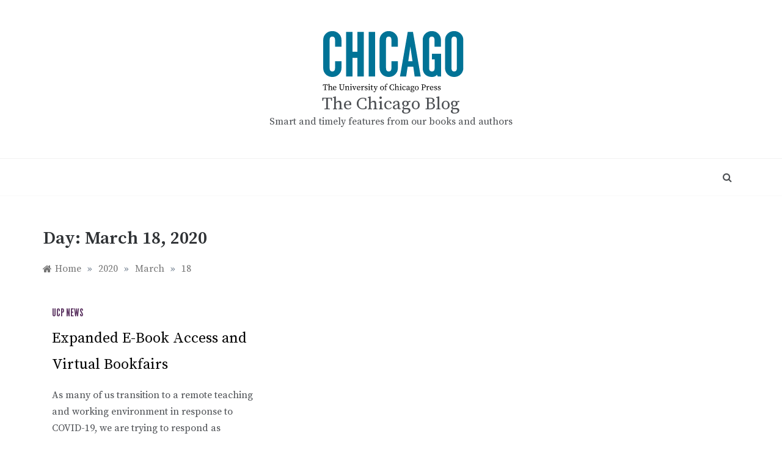

--- FILE ---
content_type: text/html; charset=UTF-8
request_url: https://pressblog.uchicago.edu/2020/03/18
body_size: 63393
content:
<!doctype html>
<html lang="en-US">
<head>
	<meta charset="UTF-8">
	<meta name="viewport" content="width=device-width, initial-scale=1">
	<link rel="profile" href="https://gmpg.org/xfn/11">
	<title>March 18, 2020 &#8211; The Chicago Blog</title>
<meta name='robots' content='max-image-preview:large' />
	<style>img:is([sizes="auto" i], [sizes^="auto," i]) { contain-intrinsic-size: 3000px 1500px }</style>
	<link rel='dns-prefetch' href='//www.googletagmanager.com' />
<link rel='dns-prefetch' href='//fonts.googleapis.com' />
<link rel="alternate" type="application/rss+xml" title="The Chicago Blog &raquo; Feed" href="https://pressblog.uchicago.edu/feed" />
<link rel="alternate" type="application/rss+xml" title="The Chicago Blog &raquo; Comments Feed" href="https://pressblog.uchicago.edu/comments/feed" />
<script type="text/javascript">
/* <![CDATA[ */
window._wpemojiSettings = {"baseUrl":"https:\/\/s.w.org\/images\/core\/emoji\/16.0.1\/72x72\/","ext":".png","svgUrl":"https:\/\/s.w.org\/images\/core\/emoji\/16.0.1\/svg\/","svgExt":".svg","source":{"concatemoji":"https:\/\/pressblog.uchicago.edu\/wp-includes\/js\/wp-emoji-release.min.js?ver=6.8.3"}};
/*! This file is auto-generated */
!function(s,n){var o,i,e;function c(e){try{var t={supportTests:e,timestamp:(new Date).valueOf()};sessionStorage.setItem(o,JSON.stringify(t))}catch(e){}}function p(e,t,n){e.clearRect(0,0,e.canvas.width,e.canvas.height),e.fillText(t,0,0);var t=new Uint32Array(e.getImageData(0,0,e.canvas.width,e.canvas.height).data),a=(e.clearRect(0,0,e.canvas.width,e.canvas.height),e.fillText(n,0,0),new Uint32Array(e.getImageData(0,0,e.canvas.width,e.canvas.height).data));return t.every(function(e,t){return e===a[t]})}function u(e,t){e.clearRect(0,0,e.canvas.width,e.canvas.height),e.fillText(t,0,0);for(var n=e.getImageData(16,16,1,1),a=0;a<n.data.length;a++)if(0!==n.data[a])return!1;return!0}function f(e,t,n,a){switch(t){case"flag":return n(e,"\ud83c\udff3\ufe0f\u200d\u26a7\ufe0f","\ud83c\udff3\ufe0f\u200b\u26a7\ufe0f")?!1:!n(e,"\ud83c\udde8\ud83c\uddf6","\ud83c\udde8\u200b\ud83c\uddf6")&&!n(e,"\ud83c\udff4\udb40\udc67\udb40\udc62\udb40\udc65\udb40\udc6e\udb40\udc67\udb40\udc7f","\ud83c\udff4\u200b\udb40\udc67\u200b\udb40\udc62\u200b\udb40\udc65\u200b\udb40\udc6e\u200b\udb40\udc67\u200b\udb40\udc7f");case"emoji":return!a(e,"\ud83e\udedf")}return!1}function g(e,t,n,a){var r="undefined"!=typeof WorkerGlobalScope&&self instanceof WorkerGlobalScope?new OffscreenCanvas(300,150):s.createElement("canvas"),o=r.getContext("2d",{willReadFrequently:!0}),i=(o.textBaseline="top",o.font="600 32px Arial",{});return e.forEach(function(e){i[e]=t(o,e,n,a)}),i}function t(e){var t=s.createElement("script");t.src=e,t.defer=!0,s.head.appendChild(t)}"undefined"!=typeof Promise&&(o="wpEmojiSettingsSupports",i=["flag","emoji"],n.supports={everything:!0,everythingExceptFlag:!0},e=new Promise(function(e){s.addEventListener("DOMContentLoaded",e,{once:!0})}),new Promise(function(t){var n=function(){try{var e=JSON.parse(sessionStorage.getItem(o));if("object"==typeof e&&"number"==typeof e.timestamp&&(new Date).valueOf()<e.timestamp+604800&&"object"==typeof e.supportTests)return e.supportTests}catch(e){}return null}();if(!n){if("undefined"!=typeof Worker&&"undefined"!=typeof OffscreenCanvas&&"undefined"!=typeof URL&&URL.createObjectURL&&"undefined"!=typeof Blob)try{var e="postMessage("+g.toString()+"("+[JSON.stringify(i),f.toString(),p.toString(),u.toString()].join(",")+"));",a=new Blob([e],{type:"text/javascript"}),r=new Worker(URL.createObjectURL(a),{name:"wpTestEmojiSupports"});return void(r.onmessage=function(e){c(n=e.data),r.terminate(),t(n)})}catch(e){}c(n=g(i,f,p,u))}t(n)}).then(function(e){for(var t in e)n.supports[t]=e[t],n.supports.everything=n.supports.everything&&n.supports[t],"flag"!==t&&(n.supports.everythingExceptFlag=n.supports.everythingExceptFlag&&n.supports[t]);n.supports.everythingExceptFlag=n.supports.everythingExceptFlag&&!n.supports.flag,n.DOMReady=!1,n.readyCallback=function(){n.DOMReady=!0}}).then(function(){return e}).then(function(){var e;n.supports.everything||(n.readyCallback(),(e=n.source||{}).concatemoji?t(e.concatemoji):e.wpemoji&&e.twemoji&&(t(e.twemoji),t(e.wpemoji)))}))}((window,document),window._wpemojiSettings);
/* ]]> */
</script>
<style id='wp-emoji-styles-inline-css' type='text/css'>

	img.wp-smiley, img.emoji {
		display: inline !important;
		border: none !important;
		box-shadow: none !important;
		height: 1em !important;
		width: 1em !important;
		margin: 0 0.07em !important;
		vertical-align: -0.1em !important;
		background: none !important;
		padding: 0 !important;
	}
</style>
<link rel='stylesheet' id='wp-block-library-css' href='https://pressblog.uchicago.edu/wp-includes/css/dist/block-library/style.min.css?ver=6.8.3' type='text/css' media='all' />
<style id='wp-block-library-theme-inline-css' type='text/css'>
.wp-block-audio :where(figcaption){color:#555;font-size:13px;text-align:center}.is-dark-theme .wp-block-audio :where(figcaption){color:#ffffffa6}.wp-block-audio{margin:0 0 1em}.wp-block-code{border:1px solid #ccc;border-radius:4px;font-family:Menlo,Consolas,monaco,monospace;padding:.8em 1em}.wp-block-embed :where(figcaption){color:#555;font-size:13px;text-align:center}.is-dark-theme .wp-block-embed :where(figcaption){color:#ffffffa6}.wp-block-embed{margin:0 0 1em}.blocks-gallery-caption{color:#555;font-size:13px;text-align:center}.is-dark-theme .blocks-gallery-caption{color:#ffffffa6}:root :where(.wp-block-image figcaption){color:#555;font-size:13px;text-align:center}.is-dark-theme :root :where(.wp-block-image figcaption){color:#ffffffa6}.wp-block-image{margin:0 0 1em}.wp-block-pullquote{border-bottom:4px solid;border-top:4px solid;color:currentColor;margin-bottom:1.75em}.wp-block-pullquote cite,.wp-block-pullquote footer,.wp-block-pullquote__citation{color:currentColor;font-size:.8125em;font-style:normal;text-transform:uppercase}.wp-block-quote{border-left:.25em solid;margin:0 0 1.75em;padding-left:1em}.wp-block-quote cite,.wp-block-quote footer{color:currentColor;font-size:.8125em;font-style:normal;position:relative}.wp-block-quote:where(.has-text-align-right){border-left:none;border-right:.25em solid;padding-left:0;padding-right:1em}.wp-block-quote:where(.has-text-align-center){border:none;padding-left:0}.wp-block-quote.is-large,.wp-block-quote.is-style-large,.wp-block-quote:where(.is-style-plain){border:none}.wp-block-search .wp-block-search__label{font-weight:700}.wp-block-search__button{border:1px solid #ccc;padding:.375em .625em}:where(.wp-block-group.has-background){padding:1.25em 2.375em}.wp-block-separator.has-css-opacity{opacity:.4}.wp-block-separator{border:none;border-bottom:2px solid;margin-left:auto;margin-right:auto}.wp-block-separator.has-alpha-channel-opacity{opacity:1}.wp-block-separator:not(.is-style-wide):not(.is-style-dots){width:100px}.wp-block-separator.has-background:not(.is-style-dots){border-bottom:none;height:1px}.wp-block-separator.has-background:not(.is-style-wide):not(.is-style-dots){height:2px}.wp-block-table{margin:0 0 1em}.wp-block-table td,.wp-block-table th{word-break:normal}.wp-block-table :where(figcaption){color:#555;font-size:13px;text-align:center}.is-dark-theme .wp-block-table :where(figcaption){color:#ffffffa6}.wp-block-video :where(figcaption){color:#555;font-size:13px;text-align:center}.is-dark-theme .wp-block-video :where(figcaption){color:#ffffffa6}.wp-block-video{margin:0 0 1em}:root :where(.wp-block-template-part.has-background){margin-bottom:0;margin-top:0;padding:1.25em 2.375em}
</style>
<style id='classic-theme-styles-inline-css' type='text/css'>
/*! This file is auto-generated */
.wp-block-button__link{color:#fff;background-color:#32373c;border-radius:9999px;box-shadow:none;text-decoration:none;padding:calc(.667em + 2px) calc(1.333em + 2px);font-size:1.125em}.wp-block-file__button{background:#32373c;color:#fff;text-decoration:none}
</style>
<style id='global-styles-inline-css' type='text/css'>
:root{--wp--preset--aspect-ratio--square: 1;--wp--preset--aspect-ratio--4-3: 4/3;--wp--preset--aspect-ratio--3-4: 3/4;--wp--preset--aspect-ratio--3-2: 3/2;--wp--preset--aspect-ratio--2-3: 2/3;--wp--preset--aspect-ratio--16-9: 16/9;--wp--preset--aspect-ratio--9-16: 9/16;--wp--preset--color--black: #000000;--wp--preset--color--cyan-bluish-gray: #abb8c3;--wp--preset--color--white: #ffffff;--wp--preset--color--pale-pink: #f78da7;--wp--preset--color--vivid-red: #cf2e2e;--wp--preset--color--luminous-vivid-orange: #ff6900;--wp--preset--color--luminous-vivid-amber: #fcb900;--wp--preset--color--light-green-cyan: #7bdcb5;--wp--preset--color--vivid-green-cyan: #00d084;--wp--preset--color--pale-cyan-blue: #8ed1fc;--wp--preset--color--vivid-cyan-blue: #0693e3;--wp--preset--color--vivid-purple: #9b51e0;--wp--preset--gradient--vivid-cyan-blue-to-vivid-purple: linear-gradient(135deg,rgba(6,147,227,1) 0%,rgb(155,81,224) 100%);--wp--preset--gradient--light-green-cyan-to-vivid-green-cyan: linear-gradient(135deg,rgb(122,220,180) 0%,rgb(0,208,130) 100%);--wp--preset--gradient--luminous-vivid-amber-to-luminous-vivid-orange: linear-gradient(135deg,rgba(252,185,0,1) 0%,rgba(255,105,0,1) 100%);--wp--preset--gradient--luminous-vivid-orange-to-vivid-red: linear-gradient(135deg,rgba(255,105,0,1) 0%,rgb(207,46,46) 100%);--wp--preset--gradient--very-light-gray-to-cyan-bluish-gray: linear-gradient(135deg,rgb(238,238,238) 0%,rgb(169,184,195) 100%);--wp--preset--gradient--cool-to-warm-spectrum: linear-gradient(135deg,rgb(74,234,220) 0%,rgb(151,120,209) 20%,rgb(207,42,186) 40%,rgb(238,44,130) 60%,rgb(251,105,98) 80%,rgb(254,248,76) 100%);--wp--preset--gradient--blush-light-purple: linear-gradient(135deg,rgb(255,206,236) 0%,rgb(152,150,240) 100%);--wp--preset--gradient--blush-bordeaux: linear-gradient(135deg,rgb(254,205,165) 0%,rgb(254,45,45) 50%,rgb(107,0,62) 100%);--wp--preset--gradient--luminous-dusk: linear-gradient(135deg,rgb(255,203,112) 0%,rgb(199,81,192) 50%,rgb(65,88,208) 100%);--wp--preset--gradient--pale-ocean: linear-gradient(135deg,rgb(255,245,203) 0%,rgb(182,227,212) 50%,rgb(51,167,181) 100%);--wp--preset--gradient--electric-grass: linear-gradient(135deg,rgb(202,248,128) 0%,rgb(113,206,126) 100%);--wp--preset--gradient--midnight: linear-gradient(135deg,rgb(2,3,129) 0%,rgb(40,116,252) 100%);--wp--preset--font-size--small: 16px;--wp--preset--font-size--medium: 20px;--wp--preset--font-size--large: 25px;--wp--preset--font-size--x-large: 42px;--wp--preset--font-size--larger: 35px;--wp--preset--spacing--20: 0.44rem;--wp--preset--spacing--30: 0.67rem;--wp--preset--spacing--40: 1rem;--wp--preset--spacing--50: 1.5rem;--wp--preset--spacing--60: 2.25rem;--wp--preset--spacing--70: 3.38rem;--wp--preset--spacing--80: 5.06rem;--wp--preset--shadow--natural: 6px 6px 9px rgba(0, 0, 0, 0.2);--wp--preset--shadow--deep: 12px 12px 50px rgba(0, 0, 0, 0.4);--wp--preset--shadow--sharp: 6px 6px 0px rgba(0, 0, 0, 0.2);--wp--preset--shadow--outlined: 6px 6px 0px -3px rgba(255, 255, 255, 1), 6px 6px rgba(0, 0, 0, 1);--wp--preset--shadow--crisp: 6px 6px 0px rgba(0, 0, 0, 1);}:where(.is-layout-flex){gap: 0.5em;}:where(.is-layout-grid){gap: 0.5em;}body .is-layout-flex{display: flex;}.is-layout-flex{flex-wrap: wrap;align-items: center;}.is-layout-flex > :is(*, div){margin: 0;}body .is-layout-grid{display: grid;}.is-layout-grid > :is(*, div){margin: 0;}:where(.wp-block-columns.is-layout-flex){gap: 2em;}:where(.wp-block-columns.is-layout-grid){gap: 2em;}:where(.wp-block-post-template.is-layout-flex){gap: 1.25em;}:where(.wp-block-post-template.is-layout-grid){gap: 1.25em;}.has-black-color{color: var(--wp--preset--color--black) !important;}.has-cyan-bluish-gray-color{color: var(--wp--preset--color--cyan-bluish-gray) !important;}.has-white-color{color: var(--wp--preset--color--white) !important;}.has-pale-pink-color{color: var(--wp--preset--color--pale-pink) !important;}.has-vivid-red-color{color: var(--wp--preset--color--vivid-red) !important;}.has-luminous-vivid-orange-color{color: var(--wp--preset--color--luminous-vivid-orange) !important;}.has-luminous-vivid-amber-color{color: var(--wp--preset--color--luminous-vivid-amber) !important;}.has-light-green-cyan-color{color: var(--wp--preset--color--light-green-cyan) !important;}.has-vivid-green-cyan-color{color: var(--wp--preset--color--vivid-green-cyan) !important;}.has-pale-cyan-blue-color{color: var(--wp--preset--color--pale-cyan-blue) !important;}.has-vivid-cyan-blue-color{color: var(--wp--preset--color--vivid-cyan-blue) !important;}.has-vivid-purple-color{color: var(--wp--preset--color--vivid-purple) !important;}.has-black-background-color{background-color: var(--wp--preset--color--black) !important;}.has-cyan-bluish-gray-background-color{background-color: var(--wp--preset--color--cyan-bluish-gray) !important;}.has-white-background-color{background-color: var(--wp--preset--color--white) !important;}.has-pale-pink-background-color{background-color: var(--wp--preset--color--pale-pink) !important;}.has-vivid-red-background-color{background-color: var(--wp--preset--color--vivid-red) !important;}.has-luminous-vivid-orange-background-color{background-color: var(--wp--preset--color--luminous-vivid-orange) !important;}.has-luminous-vivid-amber-background-color{background-color: var(--wp--preset--color--luminous-vivid-amber) !important;}.has-light-green-cyan-background-color{background-color: var(--wp--preset--color--light-green-cyan) !important;}.has-vivid-green-cyan-background-color{background-color: var(--wp--preset--color--vivid-green-cyan) !important;}.has-pale-cyan-blue-background-color{background-color: var(--wp--preset--color--pale-cyan-blue) !important;}.has-vivid-cyan-blue-background-color{background-color: var(--wp--preset--color--vivid-cyan-blue) !important;}.has-vivid-purple-background-color{background-color: var(--wp--preset--color--vivid-purple) !important;}.has-black-border-color{border-color: var(--wp--preset--color--black) !important;}.has-cyan-bluish-gray-border-color{border-color: var(--wp--preset--color--cyan-bluish-gray) !important;}.has-white-border-color{border-color: var(--wp--preset--color--white) !important;}.has-pale-pink-border-color{border-color: var(--wp--preset--color--pale-pink) !important;}.has-vivid-red-border-color{border-color: var(--wp--preset--color--vivid-red) !important;}.has-luminous-vivid-orange-border-color{border-color: var(--wp--preset--color--luminous-vivid-orange) !important;}.has-luminous-vivid-amber-border-color{border-color: var(--wp--preset--color--luminous-vivid-amber) !important;}.has-light-green-cyan-border-color{border-color: var(--wp--preset--color--light-green-cyan) !important;}.has-vivid-green-cyan-border-color{border-color: var(--wp--preset--color--vivid-green-cyan) !important;}.has-pale-cyan-blue-border-color{border-color: var(--wp--preset--color--pale-cyan-blue) !important;}.has-vivid-cyan-blue-border-color{border-color: var(--wp--preset--color--vivid-cyan-blue) !important;}.has-vivid-purple-border-color{border-color: var(--wp--preset--color--vivid-purple) !important;}.has-vivid-cyan-blue-to-vivid-purple-gradient-background{background: var(--wp--preset--gradient--vivid-cyan-blue-to-vivid-purple) !important;}.has-light-green-cyan-to-vivid-green-cyan-gradient-background{background: var(--wp--preset--gradient--light-green-cyan-to-vivid-green-cyan) !important;}.has-luminous-vivid-amber-to-luminous-vivid-orange-gradient-background{background: var(--wp--preset--gradient--luminous-vivid-amber-to-luminous-vivid-orange) !important;}.has-luminous-vivid-orange-to-vivid-red-gradient-background{background: var(--wp--preset--gradient--luminous-vivid-orange-to-vivid-red) !important;}.has-very-light-gray-to-cyan-bluish-gray-gradient-background{background: var(--wp--preset--gradient--very-light-gray-to-cyan-bluish-gray) !important;}.has-cool-to-warm-spectrum-gradient-background{background: var(--wp--preset--gradient--cool-to-warm-spectrum) !important;}.has-blush-light-purple-gradient-background{background: var(--wp--preset--gradient--blush-light-purple) !important;}.has-blush-bordeaux-gradient-background{background: var(--wp--preset--gradient--blush-bordeaux) !important;}.has-luminous-dusk-gradient-background{background: var(--wp--preset--gradient--luminous-dusk) !important;}.has-pale-ocean-gradient-background{background: var(--wp--preset--gradient--pale-ocean) !important;}.has-electric-grass-gradient-background{background: var(--wp--preset--gradient--electric-grass) !important;}.has-midnight-gradient-background{background: var(--wp--preset--gradient--midnight) !important;}.has-small-font-size{font-size: var(--wp--preset--font-size--small) !important;}.has-medium-font-size{font-size: var(--wp--preset--font-size--medium) !important;}.has-large-font-size{font-size: var(--wp--preset--font-size--large) !important;}.has-x-large-font-size{font-size: var(--wp--preset--font-size--x-large) !important;}
:where(.wp-block-post-template.is-layout-flex){gap: 1.25em;}:where(.wp-block-post-template.is-layout-grid){gap: 1.25em;}
:where(.wp-block-columns.is-layout-flex){gap: 2em;}:where(.wp-block-columns.is-layout-grid){gap: 2em;}
:root :where(.wp-block-pullquote){font-size: 1.5em;line-height: 1.6;}
</style>
<link rel='stylesheet' id='polite-body-css' href='//fonts.googleapis.com/css?family=Muli:400,400i,500,600,700&#038;display=swap' type='text/css' media='all' />
<link rel='stylesheet' id='polite-heading-css' href='//fonts.googleapis.com/css?family=Prata&#038;display=swap' type='text/css' media='all' />
<link rel='stylesheet' id='polite-sign-css' href='//fonts.googleapis.com/css?family=Monsieur+La+Doulaise&#038;display=swap' type='text/css' media='all' />
<link rel='stylesheet' id='font-awesome-css' href='https://pressblog.uchicago.edu/wp-content/themes/polite-ucp/css/font-awesome.min.css?ver=4.5.0' type='text/css' media='all' />
<link rel='stylesheet' id='grid-css-css' href='https://pressblog.uchicago.edu/wp-content/themes/polite-ucp/css/grid.min.css?ver=4.5.0' type='text/css' media='all' />
<link rel='stylesheet' id='slick-css' href='https://pressblog.uchicago.edu/wp-content/themes/polite-ucp/assets/css/slick.css?ver=4.5.0' type='text/css' media='all' />
<link rel='stylesheet' id='offcanvas-style-css' href='https://pressblog.uchicago.edu/wp-content/themes/polite-ucp/assets/css/canvi.css?ver=4.5.0' type='text/css' media='all' />
<link rel='stylesheet' id='polite-style-css' href='https://pressblog.uchicago.edu/wp-content/themes/polite-ucp/style.css?ver=6.8.3' type='text/css' media='all' />
<style id='polite-style-inline-css' type='text/css'>

            #toTop,
            a.effect:before,
            .show-more,
            a.link-format,
            .comment-form #submit:hover, 
            .comment-form #submit:focus,
            .meta_bottom .post-share a:hover,
            .tabs-nav li:before,
            .post-slider-section .s-cat,
            .sidebar-3 .widget-title:after,
            .bottom-caption .slick-current .slider-items span,
            aarticle.format-status .post-content .post-format::after,
            article.format-chat .post-content .post-format::after, 
            article.format-link .post-content .post-format::after,
            article.format-standard .post-content .post-format::after, 
            article.format-image .post-content .post-format::after, 
            article.hentry.sticky .post-content .post-format::after, 
            article.format-video .post-content .post-format::after, 
            article.format-gallery .post-content .post-format::after, 
            article.format-audio .post-content .post-format::after, 
            article.format-quote .post-content .post-format::after{ 
                background-color: #59315f; 
                border-color: #59315f;
            }
            #author:active, 
            #email:active, 
            #url:active, 
            #comment:active, 
            #author:focus, 
            #email:focus, 
            #url:focus, 
            #comment:focus,
            #author:hover, 
            #email:hover, 
            #url:hover, 
            #comment:hover{
                border-color:#59315f;
            }
            .post-cats > span i, 
            .post-cats > span a,
            .slide-wrap .caption .s-cat,
            .slide-wrap .caption span a:hover,
            .comment-form .logged-in-as a:last-child:hover, 
            .comment-form .logged-in-as a:last-child:focus,
            .main-header a:hover, 
            .main-header a:focus, 
            .main-header a:active,
            .top-menu > ul > li > a:hover,
            .main-menu ul li.current-menu-item > a, 
            .header-2 .main-menu > ul > li.current-menu-item > a,
            .main-menu ul li:hover > a,
            .post-navigation .nav-links a:hover, 
            .post-navigation .nav-links a:focus,
            .tabs-nav li.tab-active a, 
            .tabs-nav li.tab-active,
            .tabs-nav li.tab-active a, 
            .tabs-nav li.tab-active,
            ul.trail-items li a:hover span,
            .author-socials a:hover,
            .post-date a:focus, 
            .post-date a:hover,
            .post-excerpt a:hover, 
            .post-excerpt a:focus, 
            .content a:hover, 
            .content a:focus,
            .post-footer > span a:hover, 
            .post-footer > span a:focus,
            .widget a:hover, 
            .widget a:focus,
            .footer-menu li a:hover, 
            .footer-menu li a:focus,
            .footer-social-links a:hover,
            .footer-social-links a:focus,
            .site-footer a:hover, 
            .site-footer a:focus, .content-area p a{ 
                color : #59315f; 
            }
            .header-1 .head_one .logo{ 
                max-width : 600px; 
            }
            .header-image:before { 
                background-color : #000000; 
            }
            .header-image:before { 
                opacity : 0.1; 
            }
            .header-1 .header-image .head_one { 
                min-height : 100px; 
            }
</style>
<script type="text/javascript" src="https://pressblog.uchicago.edu/wp-includes/js/jquery/jquery.min.js?ver=3.7.1" id="jquery-core-js"></script>
<script type="text/javascript" src="https://pressblog.uchicago.edu/wp-includes/js/jquery/jquery-migrate.min.js?ver=3.4.1" id="jquery-migrate-js"></script>

<!-- Google tag (gtag.js) snippet added by Site Kit -->
<!-- Google Analytics snippet added by Site Kit -->
<script type="text/javascript" src="https://www.googletagmanager.com/gtag/js?id=GT-P85JBCJ" id="google_gtagjs-js" async></script>
<script type="text/javascript" id="google_gtagjs-js-after">
/* <![CDATA[ */
window.dataLayer = window.dataLayer || [];function gtag(){dataLayer.push(arguments);}
gtag("set","linker",{"domains":["pressblog.uchicago.edu"]});
gtag("js", new Date());
gtag("set", "developer_id.dZTNiMT", true);
gtag("config", "GT-P85JBCJ");
/* ]]> */
</script>
<link rel="https://api.w.org/" href="https://pressblog.uchicago.edu/wp-json/" /><link rel="EditURI" type="application/rsd+xml" title="RSD" href="https://pressblog.uchicago.edu/xmlrpc.php?rsd" />
<meta name="generator" content="WordPress 6.8.3" />
<meta name="generator" content="Site Kit by Google 1.170.0" /></head>

<body class="archive date wp-custom-logo wp-embed-responsive wp-theme-polite-ucp hfeed at-sticky-sidebar no-sidebar masonry-post">
<div id="page" class="site ">
	<a class="skip-link screen-reader-text" href="#content">Skip to content</a>

	<div class="js-canvi-content canvi-content">
<header class="header-1">
				
		<section class="main-header " style="background-image:url(); background-size: cover; background-position: center; background-repeat: no-repeat;">
		<div class="head_one clearfix">
			<div class="container">
				<div class="logo">
					<a href="https://pressblog.uchicago.edu/" class="custom-logo-link" rel="home"><img width="271" height="110" src="https://pressblog.uchicago.edu/wp-content/uploads/ucp-logo.svg" class="custom-logo" alt="The Chicago Blog" decoding="async" /></a>					<h1 class="site-title"><a href="https://pressblog.uchicago.edu/" rel="home">The Chicago Blog</a></h1>
										<p class="site-description">Smart and timely features from our books and authors </p>
							</div><!-- .site-logo -->
		</div>
	</div>
	<div class="menu-area">
		<div class="container">					
			<nav id="site-navigation">
													<div class="search-wrapper">					
						<div class="search-box">
							<a href="javascript:void(0);" class="s_click"><i class="fa fa-search first_click" aria-hidden="true" style="display: block;"></i></a>
							<a href="javascript:void(0);" class="s_click"><i class="fa fa-times second_click" aria-hidden="true" style="display: none;"></i></a>
						</div>
						<div class="search-box-text">
							<form role="search" method="get" class="search-form" action="https://pressblog.uchicago.edu/">
				<label>
					<span class="screen-reader-text">Search for:</span>
					<input type="search" class="search-field" placeholder="Search &hellip;" value="" name="s" />
				</label>
				<input type="submit" class="search-submit" value="Search" />
			</form>						</div>				
					</div>
				
				<button class="bar-menu">
											<span>Menu</span>
									</button>
				<div class="main-menu menu-caret">
									</div>
			</nav><!-- #site-navigation -->
		</div>
	</div>
</setion><!-- #masthead -->
</header>


	     <section id="content" class="site-content posts-container">
	<div class="container">
		<div class="row">	
			<div class="archive-heading">
				<h1 class="archive-title">Day: <span>March 18, 2020</span></h1>			</div>

			<div class="breadcrumbs-wrap">
				<div role="navigation" aria-label="Breadcrumbs" class="breadcrumb-trail breadcrumbs" itemprop="breadcrumb"><ul class="trail-items" itemscope itemtype="http://schema.org/BreadcrumbList"><meta name="numberOfItems" content="4" /><meta name="itemListOrder" content="Ascending" /><li itemprop="itemListElement" itemscope itemtype="http://schema.org/ListItem" class="trail-item trail-begin"><a href="https://pressblog.uchicago.edu" rel="home" itemprop="item"><span itemprop="name">Home</span></a><meta itemprop="position" content="1" /></li><span class="delim">»</span><li itemprop="itemListElement" itemscope itemtype="http://schema.org/ListItem" class="trail-item"><a href="https://pressblog.uchicago.edu/2020" itemprop="item"><span itemprop="name">2020</span></a><meta itemprop="position" content="2" /></li><span class="delim">»</span><li itemprop="itemListElement" itemscope itemtype="http://schema.org/ListItem" class="trail-item"><a href="https://pressblog.uchicago.edu/2020/03" itemprop="item"><span itemprop="name">March</span></a><meta itemprop="position" content="3" /></li><span class="delim">»</span><li itemprop="itemListElement" itemscope itemtype="http://schema.org/ListItem" class="trail-item trail-end"><a href="https://pressblog.uchicago.edu/2020/03/18" itemprop="item"><span itemprop="name">18</span></a><meta itemprop="position" content="4" /></li><span class="delim">»</span></ul></div> <!-- Breadcrumb hook -->
			</div>
			<div id="primary" class="col-md-8 content-area">
				<main id="main" class="site-main">
					
						        <div class="masonry-start"><div id="masonry-loop">
        
        <article id="post-6496" class="masonry-post post-6496 post type-post status-publish format-standard hentry category-ucp-news">
    <div class="post-wrap full-image">
                <div class="post-content">
                            <div class="post-cats">
                    <span class="cat-links"><a href="https://pressblog.uchicago.edu/category/ucp-news" rel="category tag">UCP News</a></span>                </div>
                        <div class="post_title">
                <h2 class="post-title entry-title"><a href="https://pressblog.uchicago.edu/2020/03/18/expanded-e-book-access-and-virtual-bookfairs.html" rel="bookmark">Expanded E-Book Access and Virtual Bookfairs</a></h2>                            </div>
            <div class="post-excerpt entry-content">
                <p>As many of us transition to a remote teaching and working environment in response to COVID-19, we are trying to respond as quickly as possible</p>
                <!-- read more -->
                            </div>
            <!-- .entry-content end -->
            <div class="post-meta">
                                    <div class="post-date">
                        <div class="entry-meta">
                            <span class="posted-on"><a href="https://pressblog.uchicago.edu/2020/03/18/expanded-e-book-access-and-virtual-bookfairs.html" rel="bookmark"><time class="entry-date published" datetime="2020-03-18T10:16:45-05:00">March 18, 2020</time><time class="updated" datetime="2021-08-09T15:46:29-05:00">August 9, 2021</time></a></span><span class="post_by"> by <span class="author vcard"><a class="url fn n" href="https://pressblog.uchicago.edu/author/carrie">Carrie Olivia Adams</a></span></span>                        </div><!-- .entry-meta -->
                    </div>
                            </div>
        </div>
    </div>
</article><!-- #post- -->        </div>
        </div>
        
        				
			</main><!-- #main -->
		</div><!-- #primary -->
		<aside id="secondary" class="col-md-4 widget-area side-right sidebar-3">
	<div class="sidebar-area">
		<section id="custom_html-2" class="widget_text widget widget_custom_html"><h2 class="widget-title">SUBSCRIBE</h2><div class="textwidget custom-html-widget"><a href="https://signup.e2ma.net/signup/1878393/1405046/" onclick="window.open('https://signup.e2ma.net/signup/1878393/1405046/', 'signup', 'menubar=no, location=no, toolbar=no, scrollbars=yes, height=800'); return false;">Sign up for monthly newsletter updates!</a></div></section><section id="categories-5" class="widget widget_categories"><h2 class="widget-title">Categories</h2>
			<ul>
					<li class="cat-item cat-item-3"><a href="https://pressblog.uchicago.edu/category/author-essays-interviews-and-excerpts">Author Essays, Interviews, and Excerpts</a>
<ul class='children'>
	<li class="cat-item cat-item-4"><a href="https://pressblog.uchicago.edu/category/author-essays-interviews-and-excerpts/commentary">Commentary</a>
</li>
</ul>
</li>
	<li class="cat-item cat-item-278"><a href="https://pressblog.uchicago.edu/category/inside-ucp">Inside UCP</a>
</li>
	<li class="cat-item cat-item-354"><a href="https://pressblog.uchicago.edu/category/journals">Journals</a>
</li>
	<li class="cat-item cat-item-5"><a href="https://pressblog.uchicago.edu/category/publicity">Publicity</a>
<ul class='children'>
	<li class="cat-item cat-item-1"><a href="https://pressblog.uchicago.edu/category/publicity/archive">Archive</a>
</li>
	<li class="cat-item cat-item-11"><a href="https://pressblog.uchicago.edu/category/publicity/author-events">Author Events</a>
</li>
	<li class="cat-item cat-item-12"><a href="https://pressblog.uchicago.edu/category/publicity/awards">Awards</a>
</li>
	<li class="cat-item cat-item-152"><a href="https://pressblog.uchicago.edu/category/publicity/book-club">Book Club</a>
</li>
	<li class="cat-item cat-item-16"><a href="https://pressblog.uchicago.edu/category/publicity/books-for-the-news">Books for the News</a>
</li>
	<li class="cat-item cat-item-169"><a href="https://pressblog.uchicago.edu/category/publicity/playlist">Playlist</a>
</li>
	<li class="cat-item cat-item-35"><a href="https://pressblog.uchicago.edu/category/publicity/press-releases">Press Releases</a>
</li>
	<li class="cat-item cat-item-231"><a href="https://pressblog.uchicago.edu/category/publicity/reading-list">Reading list</a>
</li>
	<li class="cat-item cat-item-6"><a href="https://pressblog.uchicago.edu/category/publicity/reviews">Reviews</a>
</li>
	<li class="cat-item cat-item-209"><a href="https://pressblog.uchicago.edu/category/publicity/youtube">Youtube</a>
</li>
</ul>
</li>
	<li class="cat-item cat-item-7"><a href="https://pressblog.uchicago.edu/category/subjects">Subjects</a>
<ul class='children'>
	<li class="cat-item cat-item-353"><a href="https://pressblog.uchicago.edu/category/subjects/african-studies">African Studies</a>
</li>
	<li class="cat-item cat-item-450"><a href="https://pressblog.uchicago.edu/category/subjects/animals">Animals</a>
</li>
	<li class="cat-item cat-item-9"><a href="https://pressblog.uchicago.edu/category/subjects/anthropology">Anthropology</a>
</li>
	<li class="cat-item cat-item-10"><a href="https://pressblog.uchicago.edu/category/subjects/art-and-architecture">Art and Architecture</a>
</li>
	<li class="cat-item cat-item-283"><a href="https://pressblog.uchicago.edu/category/subjects/asian-studies">Asian Studies</a>
</li>
	<li class="cat-item cat-item-13"><a href="https://pressblog.uchicago.edu/category/subjects/biography">Biography</a>
</li>
	<li class="cat-item cat-item-14"><a href="https://pressblog.uchicago.edu/category/subjects/biology">Biology</a>
</li>
	<li class="cat-item cat-item-15"><a href="https://pressblog.uchicago.edu/category/subjects/black-studies">Black Studies</a>
</li>
	<li class="cat-item cat-item-337"><a href="https://pressblog.uchicago.edu/category/subjects/business">Business</a>
</li>
	<li class="cat-item cat-item-17"><a href="https://pressblog.uchicago.edu/category/subjects/cartography-and-geography">Cartography and Geography</a>
</li>
	<li class="cat-item cat-item-18"><a href="https://pressblog.uchicago.edu/category/subjects/chicago">Chicago</a>
</li>
	<li class="cat-item cat-item-19"><a href="https://pressblog.uchicago.edu/category/subjects/classics">Classics</a>
</li>
	<li class="cat-item cat-item-424"><a href="https://pressblog.uchicago.edu/category/subjects/digital-studies">Digital Studies</a>
</li>
	<li class="cat-item cat-item-268"><a href="https://pressblog.uchicago.edu/category/subjects/disability-studies">Disability Studies</a>
</li>
	<li class="cat-item cat-item-118"><a href="https://pressblog.uchicago.edu/category/subjects/ecology">Ecology</a>
</li>
	<li class="cat-item cat-item-20"><a href="https://pressblog.uchicago.edu/category/subjects/economics">Economics</a>
</li>
	<li class="cat-item cat-item-21"><a href="https://pressblog.uchicago.edu/category/subjects/education">Education</a>
</li>
	<li class="cat-item cat-item-119"><a href="https://pressblog.uchicago.edu/category/subjects/environment">Environment</a>
</li>
	<li class="cat-item cat-item-22"><a href="https://pressblog.uchicago.edu/category/subjects/fiction">Fiction</a>
</li>
	<li class="cat-item cat-item-23"><a href="https://pressblog.uchicago.edu/category/subjects/film-and-media">Film and Media</a>
</li>
	<li class="cat-item cat-item-153"><a href="https://pressblog.uchicago.edu/category/subjects/food-cooking">Food &amp; Cooking</a>
</li>
	<li class="cat-item cat-item-284"><a href="https://pressblog.uchicago.edu/category/subjects/gender-sexuality">Gender &amp; Sexuality</a>
</li>
	<li class="cat-item cat-item-25"><a href="https://pressblog.uchicago.edu/category/subjects/history">History</a>
</li>
	<li class="cat-item cat-item-26"><a href="https://pressblog.uchicago.edu/category/subjects/history-and-philosophy-of-science">History and Philosophy of Science</a>
</li>
	<li class="cat-item cat-item-376"><a href="https://pressblog.uchicago.edu/category/subjects/jewish-studies">Jewish Studies</a>
</li>
	<li class="cat-item cat-item-402"><a href="https://pressblog.uchicago.edu/category/subjects/latin-american-studies">Latin American Studies</a>
</li>
	<li class="cat-item cat-item-27"><a href="https://pressblog.uchicago.edu/category/subjects/law">Law</a>
</li>
	<li class="cat-item cat-item-24"><a href="https://pressblog.uchicago.edu/category/subjects/gay-and-lesbian">LGBTQ+</a>
</li>
	<li class="cat-item cat-item-28"><a href="https://pressblog.uchicago.edu/category/subjects/literature">Literature</a>
</li>
	<li class="cat-item cat-item-29"><a href="https://pressblog.uchicago.edu/category/subjects/mathematics-and-physics">Mathematics and Physics</a>
</li>
	<li class="cat-item cat-item-30"><a href="https://pressblog.uchicago.edu/category/subjects/medieval-and-renaissance">Medieval and Renaissance</a>
</li>
	<li class="cat-item cat-item-31"><a href="https://pressblog.uchicago.edu/category/subjects/music">Music</a>
</li>
	<li class="cat-item cat-item-120"><a href="https://pressblog.uchicago.edu/category/subjects/nature">Nature</a>
</li>
	<li class="cat-item cat-item-32"><a href="https://pressblog.uchicago.edu/category/subjects/philosophy">Philosophy</a>
</li>
	<li class="cat-item cat-item-33"><a href="https://pressblog.uchicago.edu/category/subjects/poetry">Poetry</a>
	<ul class='children'>
	<li class="cat-item cat-item-366"><a href="https://pressblog.uchicago.edu/category/subjects/poetry/phoenix-poets">Phoenix Poets</a>
</li>
	</ul>
</li>
	<li class="cat-item cat-item-34"><a href="https://pressblog.uchicago.edu/category/subjects/politics-and-current-events">Politics and Current Events</a>
</li>
	<li class="cat-item cat-item-36"><a href="https://pressblog.uchicago.edu/category/subjects/psychology">Psychology</a>
</li>
	<li class="cat-item cat-item-413"><a href="https://pressblog.uchicago.edu/category/subjects/public-health">Public Health</a>
</li>
	<li class="cat-item cat-item-37"><a href="https://pressblog.uchicago.edu/category/subjects/reference-and-writing">Reference and Writing</a>
</li>
	<li class="cat-item cat-item-38"><a href="https://pressblog.uchicago.edu/category/subjects/religion">Religion</a>
</li>
	<li class="cat-item cat-item-117"><a href="https://pressblog.uchicago.edu/category/subjects/science">Science</a>
</li>
	<li class="cat-item cat-item-39"><a href="https://pressblog.uchicago.edu/category/subjects/sociology">Sociology</a>
</li>
	<li class="cat-item cat-item-346"><a href="https://pressblog.uchicago.edu/category/subjects/sports">Sports</a>
</li>
	<li class="cat-item cat-item-233"><a href="https://pressblog.uchicago.edu/category/subjects/travel">Travel</a>
</li>
</ul>
</li>
	<li class="cat-item cat-item-8"><a href="https://pressblog.uchicago.edu/category/ucp-news">UCP News</a>
</li>
			</ul>

			</section><section id="archives-5" class="widget widget_archive"><h2 class="widget-title">Archives</h2>		<label class="screen-reader-text" for="archives-dropdown-5">Archives</label>
		<select id="archives-dropdown-5" name="archive-dropdown">
			
			<option value="">Select Month</option>
				<option value='https://pressblog.uchicago.edu/2026/01'> January 2026 &nbsp;(2)</option>
	<option value='https://pressblog.uchicago.edu/2025/12'> December 2025 &nbsp;(3)</option>
	<option value='https://pressblog.uchicago.edu/2025/11'> November 2025 &nbsp;(7)</option>
	<option value='https://pressblog.uchicago.edu/2025/10'> October 2025 &nbsp;(6)</option>
	<option value='https://pressblog.uchicago.edu/2025/09'> September 2025 &nbsp;(5)</option>
	<option value='https://pressblog.uchicago.edu/2025/08'> August 2025 &nbsp;(3)</option>
	<option value='https://pressblog.uchicago.edu/2025/07'> July 2025 &nbsp;(4)</option>
	<option value='https://pressblog.uchicago.edu/2025/06'> June 2025 &nbsp;(4)</option>
	<option value='https://pressblog.uchicago.edu/2025/05'> May 2025 &nbsp;(4)</option>
	<option value='https://pressblog.uchicago.edu/2025/04'> April 2025 &nbsp;(7)</option>
	<option value='https://pressblog.uchicago.edu/2025/03'> March 2025 &nbsp;(6)</option>
	<option value='https://pressblog.uchicago.edu/2025/02'> February 2025 &nbsp;(5)</option>
	<option value='https://pressblog.uchicago.edu/2025/01'> January 2025 &nbsp;(3)</option>
	<option value='https://pressblog.uchicago.edu/2024/12'> December 2024 &nbsp;(4)</option>
	<option value='https://pressblog.uchicago.edu/2024/11'> November 2024 &nbsp;(6)</option>
	<option value='https://pressblog.uchicago.edu/2024/10'> October 2024 &nbsp;(2)</option>
	<option value='https://pressblog.uchicago.edu/2024/09'> September 2024 &nbsp;(5)</option>
	<option value='https://pressblog.uchicago.edu/2024/08'> August 2024 &nbsp;(5)</option>
	<option value='https://pressblog.uchicago.edu/2024/07'> July 2024 &nbsp;(3)</option>
	<option value='https://pressblog.uchicago.edu/2024/06'> June 2024 &nbsp;(6)</option>
	<option value='https://pressblog.uchicago.edu/2024/05'> May 2024 &nbsp;(4)</option>
	<option value='https://pressblog.uchicago.edu/2024/04'> April 2024 &nbsp;(8)</option>
	<option value='https://pressblog.uchicago.edu/2024/03'> March 2024 &nbsp;(6)</option>
	<option value='https://pressblog.uchicago.edu/2024/02'> February 2024 &nbsp;(4)</option>
	<option value='https://pressblog.uchicago.edu/2024/01'> January 2024 &nbsp;(4)</option>
	<option value='https://pressblog.uchicago.edu/2023/12'> December 2023 &nbsp;(3)</option>
	<option value='https://pressblog.uchicago.edu/2023/11'> November 2023 &nbsp;(6)</option>
	<option value='https://pressblog.uchicago.edu/2023/10'> October 2023 &nbsp;(5)</option>
	<option value='https://pressblog.uchicago.edu/2023/09'> September 2023 &nbsp;(2)</option>
	<option value='https://pressblog.uchicago.edu/2023/08'> August 2023 &nbsp;(5)</option>
	<option value='https://pressblog.uchicago.edu/2023/07'> July 2023 &nbsp;(2)</option>
	<option value='https://pressblog.uchicago.edu/2023/06'> June 2023 &nbsp;(5)</option>
	<option value='https://pressblog.uchicago.edu/2023/05'> May 2023 &nbsp;(6)</option>
	<option value='https://pressblog.uchicago.edu/2023/04'> April 2023 &nbsp;(4)</option>
	<option value='https://pressblog.uchicago.edu/2023/03'> March 2023 &nbsp;(6)</option>
	<option value='https://pressblog.uchicago.edu/2023/02'> February 2023 &nbsp;(3)</option>
	<option value='https://pressblog.uchicago.edu/2023/01'> January 2023 &nbsp;(4)</option>
	<option value='https://pressblog.uchicago.edu/2022/12'> December 2022 &nbsp;(5)</option>
	<option value='https://pressblog.uchicago.edu/2022/11'> November 2022 &nbsp;(5)</option>
	<option value='https://pressblog.uchicago.edu/2022/10'> October 2022 &nbsp;(7)</option>
	<option value='https://pressblog.uchicago.edu/2022/09'> September 2022 &nbsp;(4)</option>
	<option value='https://pressblog.uchicago.edu/2022/08'> August 2022 &nbsp;(5)</option>
	<option value='https://pressblog.uchicago.edu/2022/07'> July 2022 &nbsp;(5)</option>
	<option value='https://pressblog.uchicago.edu/2022/06'> June 2022 &nbsp;(3)</option>
	<option value='https://pressblog.uchicago.edu/2022/05'> May 2022 &nbsp;(7)</option>
	<option value='https://pressblog.uchicago.edu/2022/04'> April 2022 &nbsp;(6)</option>
	<option value='https://pressblog.uchicago.edu/2022/03'> March 2022 &nbsp;(6)</option>
	<option value='https://pressblog.uchicago.edu/2022/02'> February 2022 &nbsp;(4)</option>
	<option value='https://pressblog.uchicago.edu/2022/01'> January 2022 &nbsp;(3)</option>
	<option value='https://pressblog.uchicago.edu/2021/12'> December 2021 &nbsp;(6)</option>
	<option value='https://pressblog.uchicago.edu/2021/11'> November 2021 &nbsp;(5)</option>
	<option value='https://pressblog.uchicago.edu/2021/10'> October 2021 &nbsp;(7)</option>
	<option value='https://pressblog.uchicago.edu/2021/09'> September 2021 &nbsp;(5)</option>
	<option value='https://pressblog.uchicago.edu/2021/08'> August 2021 &nbsp;(7)</option>
	<option value='https://pressblog.uchicago.edu/2021/07'> July 2021 &nbsp;(4)</option>
	<option value='https://pressblog.uchicago.edu/2021/06'> June 2021 &nbsp;(3)</option>
	<option value='https://pressblog.uchicago.edu/2021/05'> May 2021 &nbsp;(3)</option>
	<option value='https://pressblog.uchicago.edu/2021/04'> April 2021 &nbsp;(4)</option>
	<option value='https://pressblog.uchicago.edu/2021/03'> March 2021 &nbsp;(5)</option>
	<option value='https://pressblog.uchicago.edu/2021/02'> February 2021 &nbsp;(4)</option>
	<option value='https://pressblog.uchicago.edu/2021/01'> January 2021 &nbsp;(4)</option>
	<option value='https://pressblog.uchicago.edu/2020/12'> December 2020 &nbsp;(5)</option>
	<option value='https://pressblog.uchicago.edu/2020/11'> November 2020 &nbsp;(5)</option>
	<option value='https://pressblog.uchicago.edu/2020/10'> October 2020 &nbsp;(3)</option>
	<option value='https://pressblog.uchicago.edu/2020/09'> September 2020 &nbsp;(6)</option>
	<option value='https://pressblog.uchicago.edu/2020/08'> August 2020 &nbsp;(6)</option>
	<option value='https://pressblog.uchicago.edu/2020/07'> July 2020 &nbsp;(6)</option>
	<option value='https://pressblog.uchicago.edu/2020/06'> June 2020 &nbsp;(9)</option>
	<option value='https://pressblog.uchicago.edu/2020/05'> May 2020 &nbsp;(6)</option>
	<option value='https://pressblog.uchicago.edu/2020/04'> April 2020 &nbsp;(6)</option>
	<option value='https://pressblog.uchicago.edu/2020/03' selected='selected'> March 2020 &nbsp;(8)</option>
	<option value='https://pressblog.uchicago.edu/2020/02'> February 2020 &nbsp;(4)</option>
	<option value='https://pressblog.uchicago.edu/2020/01'> January 2020 &nbsp;(1)</option>
	<option value='https://pressblog.uchicago.edu/2019/12'> December 2019 &nbsp;(2)</option>
	<option value='https://pressblog.uchicago.edu/2019/11'> November 2019 &nbsp;(6)</option>
	<option value='https://pressblog.uchicago.edu/2019/10'> October 2019 &nbsp;(5)</option>
	<option value='https://pressblog.uchicago.edu/2019/09'> September 2019 &nbsp;(5)</option>
	<option value='https://pressblog.uchicago.edu/2019/08'> August 2019 &nbsp;(4)</option>
	<option value='https://pressblog.uchicago.edu/2019/07'> July 2019 &nbsp;(7)</option>
	<option value='https://pressblog.uchicago.edu/2019/06'> June 2019 &nbsp;(8)</option>
	<option value='https://pressblog.uchicago.edu/2019/05'> May 2019 &nbsp;(3)</option>
	<option value='https://pressblog.uchicago.edu/2019/04'> April 2019 &nbsp;(7)</option>
	<option value='https://pressblog.uchicago.edu/2019/03'> March 2019 &nbsp;(5)</option>
	<option value='https://pressblog.uchicago.edu/2019/02'> February 2019 &nbsp;(2)</option>
	<option value='https://pressblog.uchicago.edu/2019/01'> January 2019 &nbsp;(4)</option>
	<option value='https://pressblog.uchicago.edu/2018/12'> December 2018 &nbsp;(3)</option>
	<option value='https://pressblog.uchicago.edu/2018/11'> November 2018 &nbsp;(5)</option>
	<option value='https://pressblog.uchicago.edu/2018/10'> October 2018 &nbsp;(6)</option>
	<option value='https://pressblog.uchicago.edu/2018/09'> September 2018 &nbsp;(5)</option>
	<option value='https://pressblog.uchicago.edu/2018/08'> August 2018 &nbsp;(2)</option>
	<option value='https://pressblog.uchicago.edu/2018/07'> July 2018 &nbsp;(4)</option>
	<option value='https://pressblog.uchicago.edu/2018/06'> June 2018 &nbsp;(5)</option>
	<option value='https://pressblog.uchicago.edu/2018/05'> May 2018 &nbsp;(2)</option>
	<option value='https://pressblog.uchicago.edu/2018/04'> April 2018 &nbsp;(3)</option>
	<option value='https://pressblog.uchicago.edu/2018/03'> March 2018 &nbsp;(2)</option>
	<option value='https://pressblog.uchicago.edu/2018/02'> February 2018 &nbsp;(2)</option>
	<option value='https://pressblog.uchicago.edu/2018/01'> January 2018 &nbsp;(4)</option>
	<option value='https://pressblog.uchicago.edu/2017/12'> December 2017 &nbsp;(2)</option>
	<option value='https://pressblog.uchicago.edu/2017/11'> November 2017 &nbsp;(2)</option>
	<option value='https://pressblog.uchicago.edu/2017/10'> October 2017 &nbsp;(4)</option>
	<option value='https://pressblog.uchicago.edu/2017/09'> September 2017 &nbsp;(2)</option>
	<option value='https://pressblog.uchicago.edu/2017/08'> August 2017 &nbsp;(4)</option>
	<option value='https://pressblog.uchicago.edu/2017/07'> July 2017 &nbsp;(2)</option>
	<option value='https://pressblog.uchicago.edu/2017/06'> June 2017 &nbsp;(14)</option>
	<option value='https://pressblog.uchicago.edu/2017/05'> May 2017 &nbsp;(12)</option>
	<option value='https://pressblog.uchicago.edu/2017/04'> April 2017 &nbsp;(12)</option>
	<option value='https://pressblog.uchicago.edu/2017/03'> March 2017 &nbsp;(14)</option>
	<option value='https://pressblog.uchicago.edu/2017/02'> February 2017 &nbsp;(14)</option>
	<option value='https://pressblog.uchicago.edu/2017/01'> January 2017 &nbsp;(11)</option>
	<option value='https://pressblog.uchicago.edu/2016/12'> December 2016 &nbsp;(11)</option>
	<option value='https://pressblog.uchicago.edu/2016/11'> November 2016 &nbsp;(14)</option>
	<option value='https://pressblog.uchicago.edu/2016/10'> October 2016 &nbsp;(12)</option>
	<option value='https://pressblog.uchicago.edu/2016/09'> September 2016 &nbsp;(11)</option>
	<option value='https://pressblog.uchicago.edu/2016/08'> August 2016 &nbsp;(14)</option>
	<option value='https://pressblog.uchicago.edu/2016/07'> July 2016 &nbsp;(7)</option>
	<option value='https://pressblog.uchicago.edu/2016/06'> June 2016 &nbsp;(10)</option>
	<option value='https://pressblog.uchicago.edu/2016/05'> May 2016 &nbsp;(13)</option>
	<option value='https://pressblog.uchicago.edu/2016/04'> April 2016 &nbsp;(12)</option>
	<option value='https://pressblog.uchicago.edu/2016/03'> March 2016 &nbsp;(8)</option>
	<option value='https://pressblog.uchicago.edu/2016/02'> February 2016 &nbsp;(12)</option>
	<option value='https://pressblog.uchicago.edu/2016/01'> January 2016 &nbsp;(10)</option>
	<option value='https://pressblog.uchicago.edu/2015/12'> December 2015 &nbsp;(11)</option>
	<option value='https://pressblog.uchicago.edu/2015/11'> November 2015 &nbsp;(12)</option>
	<option value='https://pressblog.uchicago.edu/2015/10'> October 2015 &nbsp;(10)</option>
	<option value='https://pressblog.uchicago.edu/2015/09'> September 2015 &nbsp;(12)</option>
	<option value='https://pressblog.uchicago.edu/2015/08'> August 2015 &nbsp;(10)</option>
	<option value='https://pressblog.uchicago.edu/2015/07'> July 2015 &nbsp;(3)</option>
	<option value='https://pressblog.uchicago.edu/2015/06'> June 2015 &nbsp;(11)</option>
	<option value='https://pressblog.uchicago.edu/2015/05'> May 2015 &nbsp;(6)</option>
	<option value='https://pressblog.uchicago.edu/2015/04'> April 2015 &nbsp;(11)</option>
	<option value='https://pressblog.uchicago.edu/2015/03'> March 2015 &nbsp;(8)</option>
	<option value='https://pressblog.uchicago.edu/2015/02'> February 2015 &nbsp;(7)</option>
	<option value='https://pressblog.uchicago.edu/2015/01'> January 2015 &nbsp;(7)</option>
	<option value='https://pressblog.uchicago.edu/2014/12'> December 2014 &nbsp;(9)</option>
	<option value='https://pressblog.uchicago.edu/2014/11'> November 2014 &nbsp;(6)</option>
	<option value='https://pressblog.uchicago.edu/2014/10'> October 2014 &nbsp;(9)</option>
	<option value='https://pressblog.uchicago.edu/2014/09'> September 2014 &nbsp;(7)</option>
	<option value='https://pressblog.uchicago.edu/2014/08'> August 2014 &nbsp;(9)</option>
	<option value='https://pressblog.uchicago.edu/2014/07'> July 2014 &nbsp;(7)</option>
	<option value='https://pressblog.uchicago.edu/2014/06'> June 2014 &nbsp;(10)</option>
	<option value='https://pressblog.uchicago.edu/2014/05'> May 2014 &nbsp;(6)</option>
	<option value='https://pressblog.uchicago.edu/2014/04'> April 2014 &nbsp;(9)</option>
	<option value='https://pressblog.uchicago.edu/2014/03'> March 2014 &nbsp;(10)</option>
	<option value='https://pressblog.uchicago.edu/2014/02'> February 2014 &nbsp;(12)</option>
	<option value='https://pressblog.uchicago.edu/2014/01'> January 2014 &nbsp;(11)</option>
	<option value='https://pressblog.uchicago.edu/2013/12'> December 2013 &nbsp;(13)</option>
	<option value='https://pressblog.uchicago.edu/2013/11'> November 2013 &nbsp;(15)</option>
	<option value='https://pressblog.uchicago.edu/2013/10'> October 2013 &nbsp;(15)</option>
	<option value='https://pressblog.uchicago.edu/2013/09'> September 2013 &nbsp;(8)</option>
	<option value='https://pressblog.uchicago.edu/2013/08'> August 2013 &nbsp;(3)</option>
	<option value='https://pressblog.uchicago.edu/2013/07'> July 2013 &nbsp;(5)</option>
	<option value='https://pressblog.uchicago.edu/2013/06'> June 2013 &nbsp;(4)</option>
	<option value='https://pressblog.uchicago.edu/2013/05'> May 2013 &nbsp;(10)</option>
	<option value='https://pressblog.uchicago.edu/2013/04'> April 2013 &nbsp;(6)</option>
	<option value='https://pressblog.uchicago.edu/2013/03'> March 2013 &nbsp;(5)</option>
	<option value='https://pressblog.uchicago.edu/2013/02'> February 2013 &nbsp;(6)</option>
	<option value='https://pressblog.uchicago.edu/2013/01'> January 2013 &nbsp;(3)</option>
	<option value='https://pressblog.uchicago.edu/2012/12'> December 2012 &nbsp;(4)</option>
	<option value='https://pressblog.uchicago.edu/2012/11'> November 2012 &nbsp;(7)</option>
	<option value='https://pressblog.uchicago.edu/2012/10'> October 2012 &nbsp;(5)</option>
	<option value='https://pressblog.uchicago.edu/2012/09'> September 2012 &nbsp;(8)</option>
	<option value='https://pressblog.uchicago.edu/2012/08'> August 2012 &nbsp;(2)</option>
	<option value='https://pressblog.uchicago.edu/2012/07'> July 2012 &nbsp;(6)</option>
	<option value='https://pressblog.uchicago.edu/2012/06'> June 2012 &nbsp;(8)</option>
	<option value='https://pressblog.uchicago.edu/2012/05'> May 2012 &nbsp;(12)</option>
	<option value='https://pressblog.uchicago.edu/2012/04'> April 2012 &nbsp;(6)</option>
	<option value='https://pressblog.uchicago.edu/2012/03'> March 2012 &nbsp;(6)</option>
	<option value='https://pressblog.uchicago.edu/2012/02'> February 2012 &nbsp;(4)</option>
	<option value='https://pressblog.uchicago.edu/2012/01'> January 2012 &nbsp;(2)</option>
	<option value='https://pressblog.uchicago.edu/2011/12'> December 2011 &nbsp;(1)</option>
	<option value='https://pressblog.uchicago.edu/2011/11'> November 2011 &nbsp;(3)</option>
	<option value='https://pressblog.uchicago.edu/2011/10'> October 2011 &nbsp;(4)</option>
	<option value='https://pressblog.uchicago.edu/2011/09'> September 2011 &nbsp;(4)</option>
	<option value='https://pressblog.uchicago.edu/2011/08'> August 2011 &nbsp;(4)</option>
	<option value='https://pressblog.uchicago.edu/2011/07'> July 2011 &nbsp;(6)</option>
	<option value='https://pressblog.uchicago.edu/2011/06'> June 2011 &nbsp;(1)</option>
	<option value='https://pressblog.uchicago.edu/2011/05'> May 2011 &nbsp;(5)</option>
	<option value='https://pressblog.uchicago.edu/2011/04'> April 2011 &nbsp;(5)</option>
	<option value='https://pressblog.uchicago.edu/2011/03'> March 2011 &nbsp;(14)</option>
	<option value='https://pressblog.uchicago.edu/2011/02'> February 2011 &nbsp;(7)</option>
	<option value='https://pressblog.uchicago.edu/2011/01'> January 2011 &nbsp;(11)</option>
	<option value='https://pressblog.uchicago.edu/2010/12'> December 2010 &nbsp;(14)</option>
	<option value='https://pressblog.uchicago.edu/2010/11'> November 2010 &nbsp;(15)</option>
	<option value='https://pressblog.uchicago.edu/2010/10'> October 2010 &nbsp;(16)</option>
	<option value='https://pressblog.uchicago.edu/2010/09'> September 2010 &nbsp;(27)</option>
	<option value='https://pressblog.uchicago.edu/2010/08'> August 2010 &nbsp;(29)</option>
	<option value='https://pressblog.uchicago.edu/2010/07'> July 2010 &nbsp;(24)</option>
	<option value='https://pressblog.uchicago.edu/2010/06'> June 2010 &nbsp;(36)</option>
	<option value='https://pressblog.uchicago.edu/2010/05'> May 2010 &nbsp;(32)</option>
	<option value='https://pressblog.uchicago.edu/2010/04'> April 2010 &nbsp;(37)</option>
	<option value='https://pressblog.uchicago.edu/2010/03'> March 2010 &nbsp;(30)</option>
	<option value='https://pressblog.uchicago.edu/2010/02'> February 2010 &nbsp;(25)</option>
	<option value='https://pressblog.uchicago.edu/2010/01'> January 2010 &nbsp;(21)</option>
	<option value='https://pressblog.uchicago.edu/2009/12'> December 2009 &nbsp;(18)</option>
	<option value='https://pressblog.uchicago.edu/2009/11'> November 2009 &nbsp;(25)</option>
	<option value='https://pressblog.uchicago.edu/2009/10'> October 2009 &nbsp;(33)</option>
	<option value='https://pressblog.uchicago.edu/2009/09'> September 2009 &nbsp;(25)</option>
	<option value='https://pressblog.uchicago.edu/2009/08'> August 2009 &nbsp;(29)</option>
	<option value='https://pressblog.uchicago.edu/2009/07'> July 2009 &nbsp;(42)</option>
	<option value='https://pressblog.uchicago.edu/2009/06'> June 2009 &nbsp;(41)</option>
	<option value='https://pressblog.uchicago.edu/2009/05'> May 2009 &nbsp;(31)</option>
	<option value='https://pressblog.uchicago.edu/2009/04'> April 2009 &nbsp;(46)</option>
	<option value='https://pressblog.uchicago.edu/2009/03'> March 2009 &nbsp;(40)</option>
	<option value='https://pressblog.uchicago.edu/2009/02'> February 2009 &nbsp;(33)</option>
	<option value='https://pressblog.uchicago.edu/2009/01'> January 2009 &nbsp;(32)</option>
	<option value='https://pressblog.uchicago.edu/2008/12'> December 2008 &nbsp;(30)</option>
	<option value='https://pressblog.uchicago.edu/2008/11'> November 2008 &nbsp;(35)</option>
	<option value='https://pressblog.uchicago.edu/2008/10'> October 2008 &nbsp;(46)</option>
	<option value='https://pressblog.uchicago.edu/2008/09'> September 2008 &nbsp;(43)</option>
	<option value='https://pressblog.uchicago.edu/2008/08'> August 2008 &nbsp;(22)</option>
	<option value='https://pressblog.uchicago.edu/2008/07'> July 2008 &nbsp;(25)</option>
	<option value='https://pressblog.uchicago.edu/2008/06'> June 2008 &nbsp;(28)</option>
	<option value='https://pressblog.uchicago.edu/2008/05'> May 2008 &nbsp;(34)</option>
	<option value='https://pressblog.uchicago.edu/2008/04'> April 2008 &nbsp;(35)</option>
	<option value='https://pressblog.uchicago.edu/2008/03'> March 2008 &nbsp;(20)</option>
	<option value='https://pressblog.uchicago.edu/2008/02'> February 2008 &nbsp;(22)</option>
	<option value='https://pressblog.uchicago.edu/2008/01'> January 2008 &nbsp;(21)</option>
	<option value='https://pressblog.uchicago.edu/2007/12'> December 2007 &nbsp;(21)</option>
	<option value='https://pressblog.uchicago.edu/2007/11'> November 2007 &nbsp;(31)</option>
	<option value='https://pressblog.uchicago.edu/2007/10'> October 2007 &nbsp;(33)</option>
	<option value='https://pressblog.uchicago.edu/2007/09'> September 2007 &nbsp;(24)</option>
	<option value='https://pressblog.uchicago.edu/2007/08'> August 2007 &nbsp;(22)</option>
	<option value='https://pressblog.uchicago.edu/2007/07'> July 2007 &nbsp;(23)</option>
	<option value='https://pressblog.uchicago.edu/2007/06'> June 2007 &nbsp;(27)</option>
	<option value='https://pressblog.uchicago.edu/2007/05'> May 2007 &nbsp;(43)</option>
	<option value='https://pressblog.uchicago.edu/2007/04'> April 2007 &nbsp;(26)</option>
	<option value='https://pressblog.uchicago.edu/2007/03'> March 2007 &nbsp;(24)</option>
	<option value='https://pressblog.uchicago.edu/2007/02'> February 2007 &nbsp;(16)</option>
	<option value='https://pressblog.uchicago.edu/2007/01'> January 2007 &nbsp;(23)</option>
	<option value='https://pressblog.uchicago.edu/2006/12'> December 2006 &nbsp;(21)</option>
	<option value='https://pressblog.uchicago.edu/2006/11'> November 2006 &nbsp;(35)</option>
	<option value='https://pressblog.uchicago.edu/2006/10'> October 2006 &nbsp;(25)</option>
	<option value='https://pressblog.uchicago.edu/2006/09'> September 2006 &nbsp;(27)</option>
	<option value='https://pressblog.uchicago.edu/2006/08'> August 2006 &nbsp;(24)</option>
	<option value='https://pressblog.uchicago.edu/2006/07'> July 2006 &nbsp;(33)</option>
	<option value='https://pressblog.uchicago.edu/2006/06'> June 2006 &nbsp;(23)</option>
	<option value='https://pressblog.uchicago.edu/2006/05'> May 2006 &nbsp;(42)</option>
	<option value='https://pressblog.uchicago.edu/2006/04'> April 2006 &nbsp;(38)</option>
	<option value='https://pressblog.uchicago.edu/2006/03'> March 2006 &nbsp;(44)</option>
	<option value='https://pressblog.uchicago.edu/2006/02'> February 2006 &nbsp;(34)</option>
	<option value='https://pressblog.uchicago.edu/2006/01'> January 2006 &nbsp;(20)</option>

		</select>

			<script type="text/javascript">
/* <![CDATA[ */

(function() {
	var dropdown = document.getElementById( "archives-dropdown-5" );
	function onSelectChange() {
		if ( dropdown.options[ dropdown.selectedIndex ].value !== '' ) {
			document.location.href = this.options[ this.selectedIndex ].value;
		}
	}
	dropdown.onchange = onSelectChange;
})();

/* ]]> */
</script>
</section>	</div>
</aside><!-- #secondary -->
	</div>
</div>
</section>

<div class="footer-wrap">
	<div class="container">
		<div class="row">
					</div>
	</div>
	<footer class="site-footer">
		<div class="container">
			<div class="row">
				<div class="col-lg-6 col-md-6 col-sm-12 pull-right">
					<a href="https://accessibility.uchicago.edu/" target="_blank">Accessibility</a>
									</div>
				<div class="col-lg-6 col-md-6 col-sm-12 pull-left">
					<div class="copyright">
						Copyright All Rights Reserved 2021					</div>
				</div>
				
			</div>
		</div>
	</footer>
	            <a id="toTop" class="go-to-top" href="#" title="Go to Top">
                <i class="fa fa-angle-double-up"></i>
            </a>
</div>
</div><!-- main container -->
</div><!-- #page -->
<script type="speculationrules">
{"prefetch":[{"source":"document","where":{"and":[{"href_matches":"\/*"},{"not":{"href_matches":["\/wp-*.php","\/wp-admin\/*","\/wp-content\/uploads\/*","\/wp-content\/*","\/wp-content\/plugins\/*","\/wp-content\/themes\/polite-ucp\/*","\/*\\?(.+)"]}},{"not":{"selector_matches":"a[rel~=\"nofollow\"]"}},{"not":{"selector_matches":".no-prefetch, .no-prefetch a"}}]},"eagerness":"conservative"}]}
</script>
<script type="text/javascript" src="https://pressblog.uchicago.edu/wp-content/themes/polite-ucp/assets/js/custom-infinte-pagination.js?ver=4.6.0" id="polite-custom-pagination-js"></script>
<script type="text/javascript" src="https://pressblog.uchicago.edu/wp-includes/js/imagesloaded.min.js?ver=5.0.0" id="imagesloaded-js"></script>
<script type="text/javascript" src="https://pressblog.uchicago.edu/wp-includes/js/masonry.min.js?ver=4.2.2" id="masonry-js"></script>
<script type="text/javascript" src="https://pressblog.uchicago.edu/wp-content/themes/polite-ucp/assets/js/custom-masonry.js?ver=4.6.0" id="polite-custom-masonry-js"></script>
<script type="text/javascript" src="https://pressblog.uchicago.edu/wp-content/themes/polite-ucp/js/navigation.js?ver=20200412" id="polite-navigation-js"></script>
<script type="text/javascript" src="https://pressblog.uchicago.edu/wp-content/themes/polite-ucp/assets/js/slick.js?ver=4.6.0" id="slick-js"></script>
<script type="text/javascript" src="https://pressblog.uchicago.edu/wp-content/themes/polite-ucp/assets/js/script.js?ver=20200412" id="polite-script-js"></script>
<script type="text/javascript" id="polite-custom-js-extra">
/* <![CDATA[ */
var polite_ajax = {"ajaxurl":"https:\/\/pressblog.uchicago.edu\/wp-admin\/admin-ajax.php","paged":"1","max_num_pages":"1","next_posts":"","show_more":"View More","no_more_posts":"No More"};
/* ]]> */
</script>
<script type="text/javascript" src="https://pressblog.uchicago.edu/wp-content/themes/polite-ucp/assets/js/custom.js?ver=20200412" id="polite-custom-js"></script>
<script type="text/javascript" src="https://pressblog.uchicago.edu/wp-content/themes/polite-ucp/js/skip-link-focus-fix.js?ver=20200412" id="polite-skip-link-focus-fix-js"></script>
</body>
</html>
